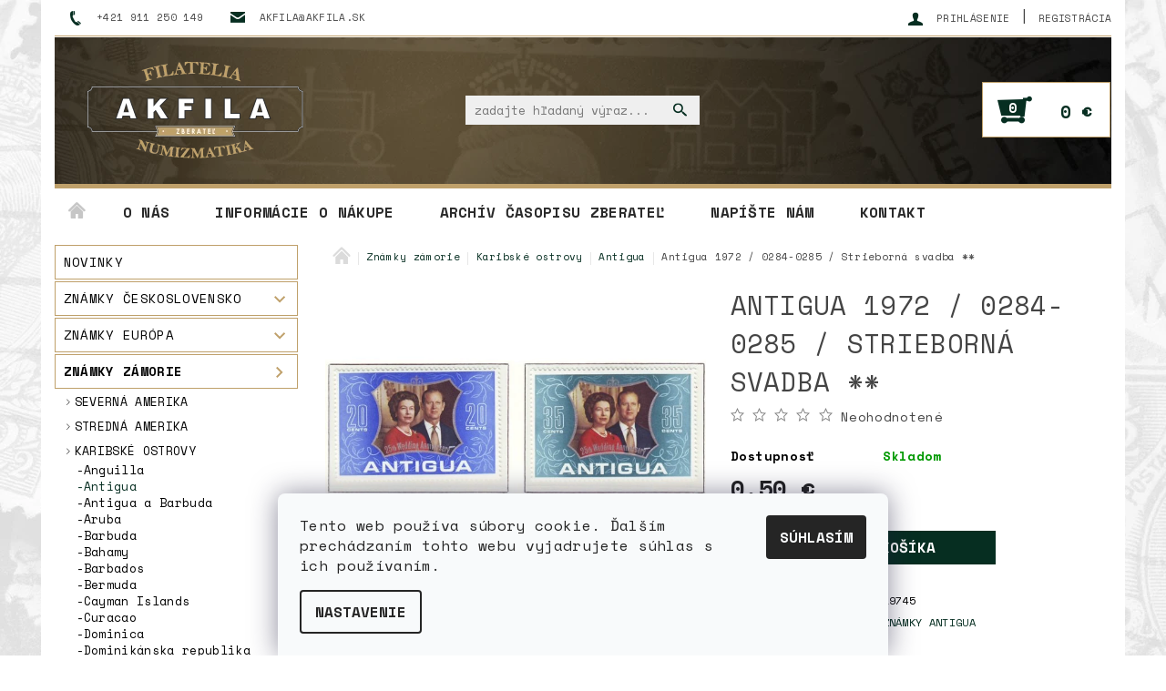

--- FILE ---
content_type: text/html; charset=utf-8
request_url: https://www.akfila.sk/antigua/antigua-1972-0284-0285-strieborna-svadba--/
body_size: 23187
content:
<!DOCTYPE html>
<html id="css" xml:lang='sk' lang='sk' class="external-fonts-loaded">
    <head>
        <link rel="preconnect" href="https://cdn.myshoptet.com" /><link rel="dns-prefetch" href="https://cdn.myshoptet.com" /><link rel="preload" href="https://cdn.myshoptet.com/prj/dist/master/cms/libs/jquery/jquery-1.11.3.min.js" as="script" />        <script>
dataLayer = [];
dataLayer.push({'shoptet' : {
    "pageId": 917,
    "pageType": "productDetail",
    "currency": "EUR",
    "currencyInfo": {
        "decimalSeparator": ",",
        "exchangeRate": 1,
        "priceDecimalPlaces": 2,
        "symbol": "\u20ac",
        "symbolLeft": 0,
        "thousandSeparator": " "
    },
    "language": "sk",
    "projectId": 68814,
    "product": {
        "id": 19745,
        "guid": "78dbbdd0-33b9-11e9-a065-0cc47a6c92bc",
        "hasVariants": false,
        "codes": [
            {
                "code": 19745
            }
        ],
        "code": "19745",
        "name": "Antigua 1972 \/ 0284-0285 \/ Strieborn\u00e1 svadba  **",
        "appendix": "",
        "weight": 0,
        "currentCategory": "Zn\u00e1mky z\u00e1morie | Zn\u00e1mky Karibsk\u00e9 ostrovy | Zn\u00e1mky Antigua",
        "currentCategoryGuid": "9c211291-86ec-11e5-bee3-ac162d8a2454",
        "defaultCategory": "Zn\u00e1mky z\u00e1morie | Zn\u00e1mky Karibsk\u00e9 ostrovy | Zn\u00e1mky Antigua",
        "defaultCategoryGuid": "9c211291-86ec-11e5-bee3-ac162d8a2454",
        "currency": "EUR",
        "priceWithVat": 0.5
    },
    "stocks": [
        {
            "id": "ext",
            "title": "Sklad",
            "isDeliveryPoint": 0,
            "visibleOnEshop": 1
        }
    ],
    "cartInfo": {
        "id": null,
        "freeShipping": false,
        "freeShippingFrom": 100,
        "leftToFreeGift": {
            "formattedPrice": "0 \u20ac",
            "priceLeft": 0
        },
        "freeGift": false,
        "leftToFreeShipping": {
            "priceLeft": 100,
            "dependOnRegion": 0,
            "formattedPrice": "100 \u20ac"
        },
        "discountCoupon": [],
        "getNoBillingShippingPrice": {
            "withoutVat": 0,
            "vat": 0,
            "withVat": 0
        },
        "cartItems": [],
        "taxMode": "ORDINARY"
    },
    "cart": [],
    "customer": {
        "priceRatio": 1,
        "priceListId": 1,
        "groupId": null,
        "registered": false,
        "mainAccount": false
    }
}});
dataLayer.push({'cookie_consent' : {
    "marketing": "denied",
    "analytics": "denied"
}});
document.addEventListener('DOMContentLoaded', function() {
    shoptet.consent.onAccept(function(agreements) {
        if (agreements.length == 0) {
            return;
        }
        dataLayer.push({
            'cookie_consent' : {
                'marketing' : (agreements.includes(shoptet.config.cookiesConsentOptPersonalisation)
                    ? 'granted' : 'denied'),
                'analytics': (agreements.includes(shoptet.config.cookiesConsentOptAnalytics)
                    ? 'granted' : 'denied')
            },
            'event': 'cookie_consent'
        });
    });
});
</script>

        <meta http-equiv="content-type" content="text/html; charset=utf-8" />
        <title>Antigua 1972 / 0284-0285 / Strieborná svadba  ** - akfila.sk</title>

        <meta name="viewport" content="width=device-width, initial-scale=1.0" />
        <meta name="format-detection" content="telephone=no" />

        
            <meta property="og:type" content="website"><meta property="og:site_name" content="akfila.sk"><meta property="og:url" content="https://www.akfila.sk/antigua/antigua-1972-0284-0285-strieborna-svadba--/"><meta property="og:title" content="Antigua 1972 / 0284-0285 / Strieborná svadba  ** - akfila.sk"><meta name="author" content="akfila.sk"><meta name="web_author" content="Shoptet.sk"><meta name="dcterms.rightsHolder" content="www.akfila.sk"><meta name="robots" content="index,follow"><meta property="og:image" content="https://cdn.myshoptet.com/usr/www.akfila.sk/user/shop/big/19745_antigua.jpg?5c6b11a2"><meta property="og:description" content="Antigua 1972 / 0284-0285 / Strieborná svadba  **. "><meta name="description" content="Antigua 1972 / 0284-0285 / Strieborná svadba  **. "><meta property="product:price:amount" content="0.5"><meta property="product:price:currency" content="EUR">
        


        
        <noscript>
            <style media="screen">
                #category-filter-hover {
                    display: block !important;
                }
            </style>
        </noscript>
        
    <link href="https://cdn.myshoptet.com/prj/dist/master/cms/templates/frontend_templates/shared/css/font-face/roboto.css" rel="stylesheet"><link href="https://cdn.myshoptet.com/prj/dist/master/shop/dist/font-shoptet-05.css.5fd2e4de7b3b9cde3d11.css" rel="stylesheet">    <script>
        var oldBrowser = false;
    </script>
    <!--[if lt IE 9]>
        <script src="https://cdnjs.cloudflare.com/ajax/libs/html5shiv/3.7.3/html5shiv.js"></script>
        <script>
            var oldBrowser = '<strong>Upozornenie!</strong> Používate zastaraný prehliadač, ktorý už nie je podporovaný. Prosím <a href="https://www.whatismybrowser.com/" target="_blank" rel="nofollow">aktualizujte svoj prehliadač</a> a zvýšte svoje UX.';
        </script>
    <![endif]-->

        <style>:root {--color-primary: #062E21;--color-primary-h: 161;--color-primary-s: 77%;--color-primary-l: 10%;--color-primary-hover: #bfa06a;--color-primary-hover-h: 38;--color-primary-hover-s: 40%;--color-primary-hover-l: 58%;--color-secondary: #062E21;--color-secondary-h: 161;--color-secondary-s: 77%;--color-secondary-l: 10%;--color-secondary-hover: #bfa06a;--color-secondary-hover-h: 38;--color-secondary-hover-s: 40%;--color-secondary-hover-l: 58%;--color-tertiary: #000000;--color-tertiary-h: 0;--color-tertiary-s: 0%;--color-tertiary-l: 0%;--color-tertiary-hover: #000000;--color-tertiary-hover-h: 0;--color-tertiary-hover-s: 0%;--color-tertiary-hover-l: 0%;--color-header-background: #ffffff;--template-font: "Roboto";--template-headings-font: "Roboto";--header-background-url: url("https://cdn.myshoptet.com/usr/www.akfila.sk/user/header_backgrounds/hlavicka-9.png");--cookies-notice-background: #F8FAFB;--cookies-notice-color: #252525;--cookies-notice-button-hover: #27263f;--cookies-notice-link-hover: #3b3a5f;--templates-update-management-preview-mode-content: "Náhľad aktualizácií šablóny je aktívny pre váš prehliadač."}</style>

        <style>:root {--logo-x-position: 27px;--logo-y-position: -3px;--front-image-x-position: 319px;--front-image-y-position: 0px;}</style>

        <link href="https://cdn.myshoptet.com/prj/dist/master/shop/dist/main-05.css.1b62aa3d069f1dba0ebf.css" rel="stylesheet" media="screen" />

        <link rel="stylesheet" href="https://cdn.myshoptet.com/prj/dist/master/cms/templates/frontend_templates/_/css/print.css" media="print" />
                            <link rel="shortcut icon" href="/favicon.ico" type="image/x-icon" />
                                    <link rel="canonical" href="https://www.akfila.sk/antigua/antigua-1972-0284-0285-strieborna-svadba--/" />
        
        
        
        
                
                            <style>
                    /* custom background */
                    #main-wrapper {
                                                    background-color: #ffffff !important;
                                                                            background-position: top center !important;
                            background-repeat: no-repeat !important;
                                                                            background-attachment: fixed !important;
                                                                            background-image: url('https://cdn.myshoptet.com/usr/www.akfila.sk/user/frontend_backgrounds/pozadie-zberatel-v4.jpg') !important;
                                            }
                </style>
                    
                <script>var shoptet = shoptet || {};shoptet.abilities = {"about":{"generation":2,"id":"05"},"config":{"category":{"product":{"image_size":"detail_alt_1"}},"navigation_breakpoint":991,"number_of_active_related_products":2,"product_slider":{"autoplay":false,"autoplay_speed":3000,"loop":true,"navigation":true,"pagination":true,"shadow_size":0}},"elements":{"recapitulation_in_checkout":true},"feature":{"directional_thumbnails":false,"extended_ajax_cart":false,"extended_search_whisperer":false,"fixed_header":false,"images_in_menu":false,"product_slider":false,"simple_ajax_cart":true,"smart_labels":false,"tabs_accordion":false,"tabs_responsive":false,"top_navigation_menu":false,"user_action_fullscreen":false}};shoptet.design = {"template":{"name":"Rock","colorVariant":"Four"},"layout":{"homepage":"catalog3","subPage":"catalog3","productDetail":"catalog3"},"colorScheme":{"conversionColor":"#062E21","conversionColorHover":"#bfa06a","color1":"#062E21","color2":"#bfa06a","color3":"#000000","color4":"#000000"},"fonts":{"heading":"Roboto","text":"Roboto"},"header":{"backgroundImage":"https:\/\/www.akfila.skuser\/header_backgrounds\/hlavicka-9.png","image":null,"logo":"https:\/\/www.akfila.skuser\/logos\/logo-akfila-v12.png","color":"#ffffff"},"background":{"enabled":true,"color":{"enabled":true,"color":"#ffffff"},"image":{"url":"https:\/\/www.akfila.skuser\/frontend_backgrounds\/pozadie-zberatel-v4.jpg","attachment":"fixed","position":"center"}}};shoptet.config = {};shoptet.events = {};shoptet.runtime = {};shoptet.content = shoptet.content || {};shoptet.updates = {};shoptet.messages = [];shoptet.messages['lightboxImg'] = "Obrázok";shoptet.messages['lightboxOf'] = "z";shoptet.messages['more'] = "Viac";shoptet.messages['cancel'] = "Zrušiť";shoptet.messages['removedItem'] = "Položka bola odstránená z košíka.";shoptet.messages['discountCouponWarning'] = "Zabudli ste použiť váš zľavový kupón. Urobte tak kliknutím na tlačidlo pri políčku, alebo číslo vymažte, aby ste mohli pokračovať.";shoptet.messages['charsNeeded'] = "Prosím, použite minimálne 3 znaky!";shoptet.messages['invalidCompanyId'] = "Neplané IČ, povolené sú iba číslice";shoptet.messages['needHelp'] = "Potrebujete poradiť?";shoptet.messages['showContacts'] = "Zobraziť kontakty";shoptet.messages['hideContacts'] = "Skryť kontakty";shoptet.messages['ajaxError'] = "Došlo k chybe; obnovte stránku a skúste to znova.";shoptet.messages['variantWarning'] = "Zvoľte prosím variant tovaru.";shoptet.messages['chooseVariant'] = "Zvoľte variant";shoptet.messages['unavailableVariant'] = "Tento variant nie je dostupný a nie je možné ho objednať.";shoptet.messages['withVat'] = "vrátane DPH";shoptet.messages['withoutVat'] = "bez DPH";shoptet.messages['toCart'] = "Do košíka";shoptet.messages['emptyCart'] = "Prázdny košík";shoptet.messages['change'] = "Zmeniť";shoptet.messages['chosenBranch'] = "Zvolená pobočka";shoptet.messages['validatorRequired'] = "Povinné pole";shoptet.messages['validatorEmail'] = "Prosím vložte platnú e-mailovú adresu";shoptet.messages['validatorUrl'] = "Prosím vložte platnú URL adresu";shoptet.messages['validatorDate'] = "Prosím vložte platný dátum";shoptet.messages['validatorNumber'] = "Zadajte číslo";shoptet.messages['validatorDigits'] = "Prosím vložte iba číslice";shoptet.messages['validatorCheckbox'] = "Zadajte prosím všetky povinné polia";shoptet.messages['validatorConsent'] = "Bez súhlasu nie je možné odoslať";shoptet.messages['validatorPassword'] = "Heslá sa nezhodujú";shoptet.messages['validatorInvalidPhoneNumber'] = "Vyplňte prosím platné telefónne číslo bez predvoľby.";shoptet.messages['validatorInvalidPhoneNumberSuggestedRegion'] = "Neplatné číslo — navrhovaná oblasť: %1";shoptet.messages['validatorInvalidCompanyId'] = "Neplatné IČO, musí byť v tvare ako %1";shoptet.messages['validatorFullName'] = "Nezabudli ste priezvisko?";shoptet.messages['validatorHouseNumber'] = "Prosím zadajte správne číslo domu";shoptet.messages['validatorZipCode'] = "Zadané PSČ nezodpovedá zvolenej krajine";shoptet.messages['validatorShortPhoneNumber'] = "Telefónne číslo musí mať min. 8 znakov";shoptet.messages['choose-personal-collection'] = "Prosím vyberte miesto doručenia pri osobnom odbere, zatiaľ nie je zvolené.";shoptet.messages['choose-external-shipping'] = "Špecifikujte vybraný spôsob dopravy";shoptet.messages['choose-ceska-posta'] = "Pobočka Českej Pošty nebola zvolená, prosím vyberte si jednu";shoptet.messages['choose-hupostPostaPont'] = "Pobočka Maďarskej pošty nie je vybraná, zvoľte prosím nejakú";shoptet.messages['choose-postSk'] = "Pobočka Slovenskej pošty nebola zvolená, prosím vyberte si jednu";shoptet.messages['choose-ulozenka'] = "Pobočka Uloženky nebola zvolená, prsím vyberte si jednu";shoptet.messages['choose-zasilkovna'] = "Nebola zvolená pobočka zásielkovne, prosím, vyberte si jednu";shoptet.messages['choose-ppl-cz'] = "Pobočka PPL ParcelShop nebolaá zvolená, prosím zvoľte jednu možnosť";shoptet.messages['choose-glsCz'] = "Pobočka GLS ParcelShop nebola zvolená, prosím niektorú";shoptet.messages['choose-dpd-cz'] = "Ani jedna z pobočiek služby DPD Parcel Shop nebola zvolená, prosím vyberte si jednu z možností.";shoptet.messages['watchdogType'] = "Je potrebné vybrať jednu z možností sledovania produktu.";shoptet.messages['watchdog-consent-required'] = "Musíte zaškrtnúť všetky povinné súhlasy";shoptet.messages['watchdogEmailEmpty'] = "Prosím vyplňte email";shoptet.messages['privacyPolicy'] = 'Musíte súhlasiť s ochranou osobných údajov';shoptet.messages['amountChanged'] = '(množstvo bolo zmenené)';shoptet.messages['unavailableCombination'] = 'Nie je k dispozícii v tejto kombinácii';shoptet.messages['specifyShippingMethod'] = 'Upresnite dopravu';shoptet.messages['PIScountryOptionMoreBanks'] = 'Možnosť platby z %1 bánk';shoptet.messages['PIScountryOptionOneBank'] = 'Možnosť platby z 1 banky';shoptet.messages['PIScurrencyInfoCZK'] = 'V mene CZK je možné zaplatiť iba prostredníctvom českých bánk.';shoptet.messages['PIScurrencyInfoHUF'] = 'V mene HUF je možné zaplatiť iba prostredníctvom maďarských bánk.';shoptet.messages['validatorVatIdWaiting'] = "Overujeme";shoptet.messages['validatorVatIdValid'] = "Overené";shoptet.messages['validatorVatIdInvalid'] = "DIČ sa nepodarilo overiť, aj napriek tomu môžete objednávku dokončiť";shoptet.messages['validatorVatIdInvalidOrderForbid'] = "Zadané DIČ teraz nie je možné overiť, pretože služba overovania je dočasne nedostupná. Skúste opakovať zadanie neskôr, alebo DIČ vymažte a vašu objednávku dokončte v režime OSS. Prípadne kontaktujte predajcu.";shoptet.messages['validatorVatIdInvalidOssRegime'] = "Zadané DIČ nemôže byť overené, pretože služba overovania je dočasne nedostupná. Vaša objednávka bude dokončená v režime OSS. Prípadne kontaktujte predajcu.";shoptet.messages['previous'] = "Predchádzajúce";shoptet.messages['next'] = "Nasledujúce";shoptet.messages['close'] = "Zavrieť";shoptet.messages['imageWithoutAlt'] = "Tento obrázok nemá popis";shoptet.messages['newQuantity'] = "Nové množstvo:";shoptet.messages['currentQuantity'] = "Aktuálne množstvo:";shoptet.messages['quantityRange'] = "Prosím vložte číslo v rozmedzí %1 a %2";shoptet.messages['skipped'] = "Preskočené";shoptet.messages.validator = {};shoptet.messages.validator.nameRequired = "Zadajte meno a priezvisko.";shoptet.messages.validator.emailRequired = "Zadajte e-mailovú adresu (napr. jan.novak@example.com).";shoptet.messages.validator.phoneRequired = "Zadajte telefónne číslo.";shoptet.messages.validator.messageRequired = "Napíšte komentár.";shoptet.messages.validator.descriptionRequired = shoptet.messages.validator.messageRequired;shoptet.messages.validator.captchaRequired = "Vyplňte bezpečnostnú kontrolu.";shoptet.messages.validator.consentsRequired = "Potvrďte svoj súhlas.";shoptet.messages.validator.scoreRequired = "Zadajte počet hviezdičiek.";shoptet.messages.validator.passwordRequired = "Zadajte heslo, ktoré bude obsahovať minimálne 4 znaky.";shoptet.messages.validator.passwordAgainRequired = shoptet.messages.validator.passwordRequired;shoptet.messages.validator.currentPasswordRequired = shoptet.messages.validator.passwordRequired;shoptet.messages.validator.birthdateRequired = "Zadajte dátum narodenia.";shoptet.messages.validator.billFullNameRequired = "Zadajte meno a priezvisko.";shoptet.messages.validator.deliveryFullNameRequired = shoptet.messages.validator.billFullNameRequired;shoptet.messages.validator.billStreetRequired = "Zadajte názov ulice.";shoptet.messages.validator.deliveryStreetRequired = shoptet.messages.validator.billStreetRequired;shoptet.messages.validator.billHouseNumberRequired = "Zadajte číslo domu.";shoptet.messages.validator.deliveryHouseNumberRequired = shoptet.messages.validator.billHouseNumberRequired;shoptet.messages.validator.billZipRequired = "Zadajte PSČ.";shoptet.messages.validator.deliveryZipRequired = shoptet.messages.validator.billZipRequired;shoptet.messages.validator.billCityRequired = "Zadajte názov mesta.";shoptet.messages.validator.deliveryCityRequired = shoptet.messages.validator.billCityRequired;shoptet.messages.validator.companyIdRequired = "Zadajte IČ.";shoptet.messages.validator.vatIdRequired = "Zadajte IČ DPH.";shoptet.messages.validator.billCompanyRequired = "Zadajte názov spoločnosti.";shoptet.messages['loading'] = "Načítavám…";shoptet.messages['stillLoading'] = "Stále načítavám…";shoptet.messages['loadingFailed'] = "Načítanie sa nepodarilo. Skúste to znova.";shoptet.messages['productsSorted'] = "Produkty zoradené.";shoptet.messages['formLoadingFailed'] = "Formulár sa nepodarilo načítať. Skúste to prosím znovu.";shoptet.messages.moreInfo = "Viac informácií";shoptet.config.showAdvancedOrder = true;shoptet.config.orderingProcess = {active: false,step: false};shoptet.config.documentsRounding = '3';shoptet.config.documentPriceDecimalPlaces = '2';shoptet.config.thousandSeparator = ' ';shoptet.config.decSeparator = ',';shoptet.config.decPlaces = '2';shoptet.config.decPlacesSystemDefault = '2';shoptet.config.currencySymbol = '€';shoptet.config.currencySymbolLeft = '0';shoptet.config.defaultVatIncluded = 1;shoptet.config.defaultProductMaxAmount = 9999;shoptet.config.inStockAvailabilityId = -1;shoptet.config.defaultProductMaxAmount = 9999;shoptet.config.inStockAvailabilityId = -1;shoptet.config.cartActionUrl = '/action/Cart';shoptet.config.advancedOrderUrl = '/action/Cart/GetExtendedOrder/';shoptet.config.cartContentUrl = '/action/Cart/GetCartContent/';shoptet.config.stockAmountUrl = '/action/ProductStockAmount/';shoptet.config.addToCartUrl = '/action/Cart/addCartItem/';shoptet.config.removeFromCartUrl = '/action/Cart/deleteCartItem/';shoptet.config.updateCartUrl = '/action/Cart/setCartItemAmount/';shoptet.config.addDiscountCouponUrl = '/action/Cart/addDiscountCoupon/';shoptet.config.setSelectedGiftUrl = '/action/Cart/setSelectedGift/';shoptet.config.rateProduct = '/action/ProductDetail/RateProduct/';shoptet.config.customerDataUrl = '/action/OrderingProcess/step2CustomerAjax/';shoptet.config.registerUrl = '/registracia/';shoptet.config.agreementCookieName = 'site-agreement';shoptet.config.cookiesConsentUrl = '/action/CustomerCookieConsent/';shoptet.config.cookiesConsentIsActive = 1;shoptet.config.cookiesConsentOptAnalytics = 'analytics';shoptet.config.cookiesConsentOptPersonalisation = 'personalisation';shoptet.config.cookiesConsentOptNone = 'none';shoptet.config.cookiesConsentRefuseDuration = 30;shoptet.config.cookiesConsentName = 'CookiesConsent';shoptet.config.agreementCookieExpire = 30;shoptet.config.cookiesConsentSettingsUrl = '/cookies-settings/';shoptet.config.fonts = {"google":{"attributes":"100,300,400,500,700,900:latin-ext","families":["Roboto"],"urls":["https:\/\/cdn.myshoptet.com\/prj\/dist\/master\/cms\/templates\/frontend_templates\/shared\/css\/font-face\/roboto.css"]},"custom":{"families":["shoptet"],"urls":["https:\/\/cdn.myshoptet.com\/prj\/dist\/master\/shop\/dist\/font-shoptet-05.css.5fd2e4de7b3b9cde3d11.css"]}};shoptet.config.mobileHeaderVersion = '1';shoptet.config.fbCAPIEnabled = false;shoptet.config.fbPixelEnabled = false;shoptet.config.fbCAPIUrl = '/action/FacebookCAPI/';shoptet.content.regexp = /strana-[0-9]+[\/]/g;shoptet.content.colorboxHeader = '<div class="colorbox-html-content">';shoptet.content.colorboxFooter = '</div>';shoptet.customer = {};shoptet.csrf = shoptet.csrf || {};shoptet.csrf.token = 'csrf_iK3aSdUU1d63b65d7893083a';shoptet.csrf.invalidTokenModal = '<div><h2>Prihláste sa prosím znovu</h2><p>Ospravedlňujeme sa, ale Váš CSRF token pravdepodobne vypršal. Aby sme mohli Vašu bezpečnosť udržať na čo najvyššej úrovni, potrebujeme, aby ste sa znovu prihlásili.</p><p>Ďakujeme za pochopenie.</p><div><a href="/login/?backTo=%2Fantigua%2Fantigua-1972-0284-0285-strieborna-svadba--%2F">Prihlásenie</a></div></div> ';shoptet.csrf.formsSelector = 'csrf-enabled';shoptet.csrf.submitListener = true;shoptet.csrf.validateURL = '/action/ValidateCSRFToken/Index/';shoptet.csrf.refreshURL = '/action/RefreshCSRFTokenNew/Index/';shoptet.csrf.enabled = true;shoptet.config.googleAnalytics ||= {};shoptet.config.googleAnalytics.isGa4Enabled = true;shoptet.config.googleAnalytics.route ||= {};shoptet.config.googleAnalytics.route.ua = "UA";shoptet.config.googleAnalytics.route.ga4 = "GA4";shoptet.config.ums_a11y_category_page = true;shoptet.config.discussion_rating_forms = false;shoptet.config.ums_forms_redesign = false;shoptet.config.showPriceWithoutVat = '';shoptet.config.ums_a11y_login = false;</script>
        <script src="https://cdn.myshoptet.com/prj/dist/master/cms/libs/jquery/jquery-1.11.3.min.js"></script><script src="https://cdn.myshoptet.com/prj/dist/master/cms/libs/jquery/jquery-migrate-1.4.1.min.js"></script><script src="https://cdn.myshoptet.com/prj/dist/master/cms/libs/jquery/jquery-ui-1.8.24.min.js"></script>
    <script src="https://cdn.myshoptet.com/prj/dist/master/shop/dist/main-05.js.8c719cec2608516bd9d7.js"></script>
<script src="https://cdn.myshoptet.com/prj/dist/master/shop/dist/shared-2g.js.aa13ef3ecca51cd89ec5.js"></script><script src="https://cdn.myshoptet.com/prj/dist/master/cms/libs/jqueryui/i18n/datepicker-sk.js"></script><script>if (window.self !== window.top) {const script = document.createElement('script');script.type = 'module';script.src = "https://cdn.myshoptet.com/prj/dist/master/shop/dist/editorPreview.js.e7168e827271d1c16a1d.js";document.body.appendChild(script);}</script>        <script>
            jQuery.extend(jQuery.cybergenicsFormValidator.messages, {
                required: "Povinné pole",
                email: "Prosím vložte platnú e-mailovú adresu",
                url: "Prosím vložte platnú URL adresu",
                date: "Prosím vložte platný dátum",
                number: "Zadajte číslo",
                digits: "Prosím vložte iba číslice",
                checkbox: "Zadajte prosím všetky povinné polia",
                validatorConsent: "Bez súhlasu nie je možné odoslať",
                password: "Heslá sa nezhodujú",
                invalidPhoneNumber: "Vyplňte prosím platné telefónne číslo bez predvoľby.",
                invalidCompanyId: 'Nevalidné IČ, musí mať presne 8 čísel (pred kratšie IČ možno dať nuly)',
                fullName: "Nezabudli ste priezvisko?",
                zipCode: "Zadané PSČ nezodpovedá zvolenej krajine",
                houseNumber: "Prosím zadajte správne číslo domu",
                shortPhoneNumber: "Telefónne číslo musí mať min. 8 znakov",
                privacyPolicy: "Musíte súhlasiť s ochranou osobných údajov"
            });
        </script>
                                    
                
        
        <!-- User include -->
                <!-- project html code header -->
<script type="text/javascript">

$(document).ready(function(){
$('#newsletter div.topic').after('<div>Zaregistrujte si Vašu e-mail adresu pre zasielanie noviniek.</div>');
});
</script>
<style type="text/css">
#menu li a { font-weight: 700; }
#menu li { font-size: 1.0rem }
h1 { font-size: 1.80rem }
#welcome h1 { font-size: 1.6rem }
h2 { font-size: 1.5rem }
h3 { font-size: 1.35rem }
#footer { background: #e9ebf4; }
h1 { font-weight: 600; }
h2 { font-weight: 500; }
h3 { font-weight: 400; }

#category-tabs { display: none } 
</style>

<link rel="preconnect" href="https://fonts.googleapis.com">
<link rel="preconnect" href="https://fonts.gstatic.com" crossorigin>
<link href="https://fonts.googleapis.com/css2?family=Space+Mono:ital,wght@0,400;0,700;1,400;1,700&display=swap" rel="stylesheet">

<style>
html, body{font-family: "Space Mono", monospace; font-weight: 400;font-style: normal;  !important;}
h1, h2, h3, h4, h5, h6, .h1, .h2, .h3, .h4, .h5, .h6 {font-family: "Space Mono", monospace;
  font-weight: 400;
  font-style: normal; !important;}
</style>


        <!-- /User include -->
                                <!-- Global site tag (gtag.js) - Google Analytics -->
    <script async src="https://www.googletagmanager.com/gtag/js?id=UA-99761552-1"></script>
    <script>
        
        window.dataLayer = window.dataLayer || [];
        function gtag(){dataLayer.push(arguments);}
        

                    console.debug('default consent data');

            gtag('consent', 'default', {"ad_storage":"denied","analytics_storage":"denied","ad_user_data":"denied","ad_personalization":"denied","wait_for_update":500});
            dataLayer.push({
                'event': 'default_consent'
            });
        
        gtag('js', new Date());

                gtag('config', 'UA-99761552-1', { 'groups': "UA" });
        
        
        
        
        
        
        
        
                gtag('set', 'currency', 'EUR');

        gtag('event', 'view_item', {
            "send_to": "UA",
            "items": [
                {
                    "id": "19745",
                    "name": "Antigua 1972 \/ 0284-0285 \/ Strieborn\u00e1 svadba  **",
                    "category": "Zn\u00e1mky z\u00e1morie \/ Zn\u00e1mky Karibsk\u00e9 ostrovy \/ Zn\u00e1mky Antigua",
                                                            "price": 0.5
                }
            ]
        });
        
        
        
        
        
        
        
        
        
        
        
        
        document.addEventListener('DOMContentLoaded', function() {
            if (typeof shoptet.tracking !== 'undefined') {
                for (var id in shoptet.tracking.bannersList) {
                    gtag('event', 'view_promotion', {
                        "send_to": "UA",
                        "promotions": [
                            {
                                "id": shoptet.tracking.bannersList[id].id,
                                "name": shoptet.tracking.bannersList[id].name,
                                "position": shoptet.tracking.bannersList[id].position
                            }
                        ]
                    });
                }
            }

            shoptet.consent.onAccept(function(agreements) {
                if (agreements.length !== 0) {
                    console.debug('gtag consent accept');
                    var gtagConsentPayload =  {
                        'ad_storage': agreements.includes(shoptet.config.cookiesConsentOptPersonalisation)
                            ? 'granted' : 'denied',
                        'analytics_storage': agreements.includes(shoptet.config.cookiesConsentOptAnalytics)
                            ? 'granted' : 'denied',
                                                                                                'ad_user_data': agreements.includes(shoptet.config.cookiesConsentOptPersonalisation)
                            ? 'granted' : 'denied',
                        'ad_personalization': agreements.includes(shoptet.config.cookiesConsentOptPersonalisation)
                            ? 'granted' : 'denied',
                        };
                    console.debug('update consent data', gtagConsentPayload);
                    gtag('consent', 'update', gtagConsentPayload);
                    dataLayer.push(
                        { 'event': 'update_consent' }
                    );
                }
            });
        });
    </script>

                
                                                    </head>
    <body class="desktop id-917 in-antigua template-05 type-product type-detail page-detail ajax-add-to-cart">
    
        <div id="fb-root"></div>
        <script>
            window.fbAsyncInit = function() {
                FB.init({
//                    appId            : 'your-app-id',
                    autoLogAppEvents : true,
                    xfbml            : true,
                    version          : 'v19.0'
                });
            };
        </script>
        <script async defer crossorigin="anonymous" src="https://connect.facebook.net/sk_SK/sdk.js"></script>
    
        
    
    <div id="main-wrapper">
        <div id="main-wrapper-in" class="large-12 medium-12 small-12">
            <div id="main" class="large-12 medium-12 small-12 row">

                

                <div id="header" class="large-12 medium-12 small-12 columns">
                    <header id="header-in" class="large-12 medium-12 small-12 row collapse">
                        
<div class="row header-info">
        
        <div class="large-4 medium-6 small-12 columns">

            <div class="row collapse header-contacts">
                                                                                        <div class="large-6 medium-6 small-6 header-phone columns left">
                        <a href="tel:+421911250149" title="Telefón"><span>+421 911 250 149</span></a>
                    </div>
                                                    <div class="large-6 medium-6 small-6 header-email columns left">
                                                    <a href="mailto:akfila@akfila.sk"><span>akfila@akfila.sk</span></a>
                                            </div>
                            </div>
        </div>
    
    <div class="large-8 medium-8 small-12 left top-links-holder">
                                <div id="top-links">
            <span class="responsive-mobile-visible responsive-all-hidden box-account-links-trigger-wrap">
                <span class="box-account-links-trigger"></span>
            </span>
            <ul class="responsive-mobile-hidden box-account-links list-inline list-reset">
                
                                                                                                        <li>
                                    <a class="icon-account-login" href="/login/?backTo=%2Fantigua%2Fantigua-1972-0284-0285-strieborna-svadba--%2F" title="Prihlásenie" data-testid="signin" rel="nofollow"><span>Prihlásenie</span></a>
                                </li>
                                <li>
                                    <span class="responsive-mobile-hidden"> |</span>
                                    <a href="/registracia/" title="Registrácia" data-testid="headerSignup" rel="nofollow">Registrácia</a>
                                </li>
                                                                                        
            </ul>
        </div>
    </div>
</div>
<div class="header-center row">
    
    <div class="large-4 medium-4 small-6">
                                <a href="/" title="akfila.sk" id="logo" data-testid="linkWebsiteLogo"><img src="https://cdn.myshoptet.com/usr/www.akfila.sk/user/logos/logo-akfila-v12.png" alt="akfila.sk" /></a>
    </div>
    
    <div class="large-4 medium-4 small-12">
                <div class="searchform large-8 medium-12 small-12" itemscope itemtype="https://schema.org/WebSite">
            <meta itemprop="headline" content="Známky Antigua"/>
<meta itemprop="url" content="https://www.akfila.sk"/>
        <meta itemprop="text" content="Antigua 1972 / 0284-0285 / Strieborná svadba **. "/>

            <form class="search-whisperer-wrap-v1 search-whisperer-wrap" action="/action/ProductSearch/prepareString/" method="post" itemprop="potentialAction" itemscope itemtype="https://schema.org/SearchAction" data-testid="searchForm">
                <fieldset>
                    <meta itemprop="target" content="https://www.akfila.sk/vyhladavanie/?string={string}"/>
                    <div class="large-10 medium-8 small-10 left">
                        <input type="hidden" name="language" value="sk" />
                        <input type="search" name="string" itemprop="query-input" class="s-word" placeholder="zadajte hľadaný výraz..." autocomplete="off" data-testid="searchInput" />
                    </div>
                    <div class="tar large-2 medium-4 small-2 left">
                        <input type="submit" value="Hľadať" class="b-search" data-testid="searchBtn" />
                    </div>
                    <div class="search-whisperer-container-js"></div>
                    <div class="search-notice large-12 medium-12 small-12" data-testid="searchMsg">Prosím, použite minimálne 3 znaky!</div>
                </fieldset>
            </form>
        </div>
    </div>
    
    <div class="large-4 medium-4 small-6 tar">
                                
                        <div class="place-cart-here">
                <div id="header-cart-wrapper" class="header-cart-wrapper menu-element-wrap">
    <a href="/kosik/" id="header-cart" class="header-cart" data-testid="headerCart" rel="nofollow">
        
        
    <strong class="header-cart-count" data-testid="headerCartCount">
        <span>
                            0
                    </span>
    </strong>

        <strong class="header-cart-price" data-testid="headerCartPrice">
            0 €
        </strong>
    </a>

    <div id="cart-recapitulation" class="cart-recapitulation menu-element-submenu align-right hover-hidden" data-testid="popupCartWidget">
                    <div class="cart-reca-single darken tac" data-testid="cartTitle">
                Váš nákupný košík je prázdny            </div>
            </div>
</div>
            </div>
            </div>
    
</div>

             <nav id="menu" class="large-12 medium-12 small-12"><ul class="inline-list list-inline valign-top-inline left"><li class="first-line"><a href="/" id="a-home" data-testid="headerMenuItem">Úvodná stránka</a></li><li class="menu-item-709">    <a href="/o-nas/"  data-testid="headerMenuItem">
        O nás
    </a>
</li><li class="menu-item-704 navigation-submenu-trigger-wrap icon-menu-arrow-wrap">        <a href="/informacie-o-nakupe/" data-testid="headerMenuItem">
                    <span class="navigation-submenu-trigger icon-menu-arrow-down icon-menu-arrow"></span>
                Informácie o nákupe
    </a>
        <ul class="navigation-submenu navigation-menu">
                    <li>
                <a href="/informacie-o-nakupe/ochrana-udajov/" >Ochrana údajov</a>
            </li>
                    <li>
                <a href="/informacie-o-nakupe/platba-a-dodanie/" >Platba a dodanie</a>
            </li>
                    <li>
                <a href="/informacie-o-nakupe/ako-nakupovat/" >Ako nakupovať</a>
            </li>
                    <li>
                <a href="/informacie-o-nakupe/obchodne-podmienky/" >Obchodné podmienky</a>
            </li>
            </ul>
    </li><li class="menu-item-705">    <a href="/blog-zberatela/"  data-testid="headerMenuItem">
        Archív časopisu ZBERATEĽ
    </a>
</li><li class="menu-item--6">    <a href="/napiste-nam/"  data-testid="headerMenuItem">
        Napíšte nám
    </a>
</li><li class="menu-item-29">    <a href="/kontakt/"  data-testid="headerMenuItem">
        Kontakt
    </a>
</li></ul><div id="menu-helper-wrapper"><div id="menu-helper" data-testid="hamburgerMenu">&nbsp;</div><ul id="menu-helper-box"></ul></div></nav>

<script>
$(document).ready(function() {
    checkSearchForm($('.searchform'), "Prosím, použite minimálne 3 znaky!");
});
var userOptions = {
    carousel : {
        stepTimer : 10000,
        fadeTimer : 800
    }
};
</script>


                    </header>
                </div>
                <div id="main-in" class="large-12 medium-12 small-12 columns">
                    <div id="main-in-in" class="large-12 medium-12 small-12">
                        
                        <div id="content" class="large-12 medium-12 small-12 row">
                            
                                                                    <aside id="column-l" class="large-3 medium-3 small-12 columns sidebar">
                                        <div id="column-l-in">
                                                                                                                                                <div class="box-even">
                        
<div id="categories">
                        <div class="categories cat-01" id="cat-707">
                <div class="topic"><a href="/novinky/">NOVINKY</a></div>
        

    </div>
            <div class="categories cat-02 expandable" id="cat-684">
                <div class="topic"><a href="/znamky-ceskoslovensko/">Známky Československo</a></div>
        
<ul >
                <li ><a href="/csr-1918-1939/" title="Známky Československo 1918 - 1939">Československo 1918 - 1939</a>
            </li>             <li ><a href="/cam-1939-1945/" title="Známky Protektorát Čechy a Morava 1939-45">Protektorát Č. a M. 1939-45</a>
            </li>             <li ><a href="/slovensko-1939-1945/" title="Známky Slovensko 1939 - 1945">Slovensko 1939 - 1945</a>
            </li>             <li class="expandable"><a href="/ceskoslovensko-1945-1992/" title="Známky Československo 1945 - 1992">Československo 1945 - 1992</a>
            </li>             <li class="expandable"><a href="/slovensko-1993-2013/" title="Známky Slovenská republika 1993 - 2023">Slovenská rep. 1993 - 2023</a>
            </li>             <li class="expandable"><a href="/ceska-republika-1993-2015/" title="Známky Česká republika 1993-2022">Česká republika 1993-2022</a>
            </li>     </ul> 
    </div>
            <div class="categories cat-01 expandable" id="cat-690">
                <div class="topic"><a href="/znamky-europa/">Známky Európa</a></div>
        
<ul >
                <li class="expandable"><a href="/stredna-europa/" title="Známky Stredná Európa">Stredná Európa</a>
            </li>             <li class="expandable"><a href="/juhozapadna-europa/" title="Známky Juhozápadná Európa">Juhozápadná Európa</a>
            </li>             <li class="expandable"><a href="/juzna-europa/" title="Známky Južná Európa">Južná Európa</a>
            </li>             <li class="expandable"><a href="/juhovychodna-europa/" title="Známky Juhovýchodná Európa">Juhovýchodná Európa</a>
            </li>             <li class="expandable"><a href="/severna-europa/" title="Známky Severná Európa">Severná Európa</a>
            </li>             <li class="expandable"><a href="/zapadna-europa/" title="Známky Západná Európa">Západná Európa</a>
            </li>             <li class="expandable"><a href="/vychodna-europa/" title="Známky Východná Európa">Východná Európa</a>
            </li>             <li class="expandable"><a href="/nemecko/" title="Známky Nemecko">Nemecko</a>
            </li>     </ul> 
    </div>
            <div class="categories cat-02 expandable cat-active expanded" id="cat-691">
                <div class="topic"><a href="/znamky-zamorie/" class="expanded">Známky zámorie</a></div>
        
<ul class="expanded">
                <li class="expandable"><a href="/severna-amerika/" title="Známky Severná Amerika">Severná Amerika</a>
            </li>             <li class="expandable"><a href="/stredna-amerika/" title="Známky Stredná Amerika">Stredná Amerika</a>
            </li>             <li class="expandable expanded"><a href="/karibske-ostrovy/" title="Známky Karibské ostrovy">Karibské ostrovy</a>
                                    <ul class="expanded">
                                                <li ><a href="/anguilla/" title="Známky Anguilla">Anguilla</a>
                                                            </li>                                     <li class="active "><a href="/antigua/" title="Známky Antigua">Antigua</a>
                                                            </li>                                     <li ><a href="/antigua-a-barbuda/" title="Známky Antigua a Barbuda">Antigua a Barbuda</a>
                                                            </li>                                     <li ><a href="/znamky-aruba/" title="Známky Aruba">Aruba</a>
                                                            </li>                                     <li ><a href="/barbuda/" title="Známky Barbuda">Barbuda</a>
                                                            </li>                                     <li ><a href="/bahamas/" title="Známky Bahamy">Bahamy</a>
                                                            </li>                                     <li ><a href="/barbados/" title="Známky Barbados">Barbados</a>
                                                            </li>                                     <li ><a href="/bermuda/" title="Známky Bermuda">Bermuda</a>
                                                            </li>                                     <li ><a href="/cayman-islands/" title="Známky Cayman Islands">Cayman Islands</a>
                                                            </li>                                     <li ><a href="/znamky-curacao/" title="Známky Curacao">Curacao</a>
                                                            </li>                                     <li ><a href="/dominica/" title="Známky Dominica">Dominica</a>
                                                            </li>                                     <li ><a href="/dominicana-republik/" title="Známky Dominikánska republika">Dominikánska republika</a>
                                                            </li>                                     <li ><a href="/grenada/" title="Známky Grenada">Grenada</a>
                                                            </li>                                     <li ><a href="/grenada-grenadines/" title="Známky Grenada Grenadines">Grenada Grenadines</a>
                                                            </li>                                     <li ><a href="/guadeloupe/" title="Známky Guadeloupe">Guadeloupe</a>
                                                            </li>                                     <li ><a href="/haiti/" title="Známky Haiti">Haiti</a>
                                                            </li>                                     <li ><a href="/holandske-antily/" title="Známky Holandské Antily ">Holandské Antily </a>
                                                            </li>                                     <li ><a href="/jamaica/" title="Známky Jamajka">Jamajka</a>
                                                            </li>                                     <li ><a href="/kuba/" title="Známky Kuba">Kuba</a>
                                                            </li>                                     <li ><a href="/leeward-islands/" title="Známky Leeward Islands">Leeward Islands</a>
                                                            </li>                                     <li ><a href="/martinique/" title="Známky Martinique">Martinique</a>
                                                            </li>                                     <li ><a href="/montserrat/" title="Známky Montserrat">Montserrat</a>
                                                            </li>                                     <li ><a href="/nevis/" title="Známky Nevis">Nevis</a>
                                                            </li>                                     <li ><a href="/st--christopher--st--kitts/" title="Známky St. Christopher, Nevis, Anguilla">St. Christopher, Nevis, Anguilla</a>
                                                            </li>                                     <li ><a href="/st--kitts-nevis/" title="Známky St. Kitts">St. Kitts</a>
                                                            </li>                                     <li ><a href="/st--lucia/" title="Známky St. Lucia">St. Lucia</a>
                                                            </li>                                     <li ><a href="/st--vincent/" title="Známky St. Vincent">St. Vincent</a>
                                                            </li>                                     <li ><a href="/grenadines-of-st--vincent/" title="Známky Grenadines of St. Vincent">Grenadines of St. Vincent</a>
                                                            </li>                                     <li ><a href="/trinidad-a-tobago/" title="Známky Trinidad a Tobago">Trinidad a Tobago</a>
                                                            </li>                                     <li ><a href="/turks-and-caicos-islands/" title="Známky Turks and Caicos Islands">Turks and Caicos Islands</a>
                                                            </li>                                     <li ><a href="/virgin-islands/" title="Známky Virgin Islands">Virgin Islands</a>
                                                            </li>                                     <li ><a href="/redonda/" title="Známky Redonda">Redonda</a>
                                                            </li>                     </ul>                     </li>             <li class="expandable"><a href="/juzna-amerika/" title="Známky Južná Amerika">Južná Amerika</a>
            </li>             <li class="expandable"><a href="/severna-afrika/" title="Známky Severná Afrika">Severná Afrika</a>
            </li>             <li class="expandable"><a href="/vychodna-afrika/" title="Známky Východná Afrika">Východná Afrika</a>
            </li>             <li class="expandable"><a href="/zapadna-afrika/" title="Známky Západná Afrika">Západná Afrika</a>
            </li>             <li class="expandable"><a href="/centralna-afrika/" title="Známky Centrálna Afrika">Centrálna Afrika</a>
            </li>             <li class="expandable"><a href="/juzna-afrika/" title="Známky Južná Afrika">Južná Afrika</a>
            </li>             <li class="expandable"><a href="/australia-a-oceania/" title="Známky Austrália a Oceánia">Austrália a Oceánia</a>
            </li>             <li class="expandable"><a href="/juzna-azia/" title="Známky Južná Ázia">Južná Ázia</a>
            </li>             <li class="expandable"><a href="/juhovychodna-azia/" title="Známky Juhovýchodná Ázia">Juhovýchodná Ázia</a>
            </li>             <li class="expandable"><a href="/stredna-azia/" title="Známky Stredná Ázia">Stredná Ázia</a>
            </li>             <li class="expandable"><a href="/blizky-vychod/" title="Známky Blízky východ">Blízky východ</a>
            </li>             <li class="expandable"><a href="/znamky-anglicke-kolonie-omnibusy/" title="Známky Anglické kolónie - OMNIBUSY">Anglické kolónie - OMNIBUSY</a>
            </li>             <li ><a href="/znamky-commonwealt-omnibusy/" title="Známky WWF - World Wildlife Fund">WWF</a>
            </li>             <li class="expandable"><a href="/znamky-francuzske-kolonie-omnibusy/" title="Známky Francúzske kolónie - OMNIBUSY">Francúzske kolónie - OMNIBUSY</a>
            </li>     </ul> 
    </div>
            <div class="categories cat-01 expandable" id="cat-698">
                <div class="topic"><a href="/albumove-listy/">Albumové listy</a></div>
        
<ul >
                <li ><a href="/anglicke-kolonie/" title="Albumové listy Anglické kolónie">Anglické kolónie</a>
                            </li>             <li ><a href="/francuzske-kolonie/" title="Albumové listy Francúzske kolónie">Francúzske kolónie</a>
                            </li>             <li ><a href="/ceskoslovensko-1918-1939/" title="Albumové listy Československo 1918-1939">Československo 1918-1939</a>
                            </li>             <li ><a href="/ceskoslovensko-1945-1992-2/" title="Albumové listy Československo 1945-1992">Československo 1945-1992</a>
                            </li>             <li ><a href="/protektorat-cechy-a-morava/" title="Albumové listy Protektorát Čechy a Morava">Protektorát Čechy a Morava</a>
                            </li>             <li ><a href="/slovensko-1939-1945-2/" title="Albumové listy Slovensko 1939-1945">Slovensko 1939-1945</a>
                            </li>             <li ><a href="/slovensko-1993-2022/" title="Albumové listy Slovenská republika 1993-2025">Slovenská republika 1993-2025</a>
                            </li>             <li ><a href="/ceska-republika-1993-2015-2/" title="Albumové listy Česká republika 1993-2025">Česká republika 1993-2025</a>
                            </li>     </ul> 
    </div>
            <div class="categories cat-02 expandable" id="cat-697">
                <div class="topic"><a href="/katalogy/">Katalógy</a></div>
        
<ul >
                <li ><a href="/na-znamky/" title="Katalógy Na známky">Na známky</a>
                            </li>             <li ><a href="/na-mince/" title="Katalógy Na mince">Na mince</a>
                            </li>             <li ><a href="/na-bankovky/" title="Katalógy Na bankovky">Na bankovky</a>
                            </li>     </ul> 
    </div>
            <div class="categories cat-01 expandable" id="cat-695">
                <div class="topic"><a href="/mince/">Mince</a></div>
        
<ul >
                <li class="expandable"><a href="/ceskoslovensko-2/" title="Mince Československo">Československo</a>
            </li>             <li class="expandable"><a href="/slovensko-2/" title="Mince Slovensko">Slovensko</a>
            </li>     </ul> 
    </div>
            <div class="categories cat-02 expandable" id="cat-699">
                <div class="topic"><a href="/bankovky/">Bankovky</a></div>
        
<ul >
                <li ><a href="/ceskoslovensko/" title="Bankovky Československo">Československo</a>
                            </li>             <li ><a href="/europa/" title="Bankovky Európa">Európa</a>
                            </li>             <li ><a href="/svet/" title="Bankovky Svet">Svet</a>
                            </li>             <li ><a href="/bankovky-slovensko/" title="Bankovky Slovensko">Slovensko</a>
                            </li>             <li ><a href="/bankovky-protektorat-cechy-a-morava/" title="Bankovky Protektorát Čechy a Morava">Protektorát Čechy a Morava</a>
                            </li>             <li class="expandable"><a href="/bankovky-0-euro-souvenir/" title="Bankovky 0 euro souvenir">0 euro souvenir</a>
            </li>             <li class="expandable"><a href="/bankovky-memo-euro/" title="Bankovky MEMO euro">MEMO euro</a>
            </li>     </ul> 
    </div>
            <div class="categories cat-01" id="cat-702">
                <div class="topic"><a href="/pomocky-pre-zberatelov/">Pomôcky pre zberateľov</a></div>
        

    </div>
            <div class="categories cat-02 expandable" id="cat-701">
                <div class="topic"><a href="/literatura/">Literatúra</a></div>
        
<ul >
                <li ><a href="/literatura-filatelisticke-state/" title="Literatúra - Filatelistické State">Filatelistické State</a>
                            </li>             <li ><a href="/literatura-prirucky/" title="Literatúra - Príručky">Príručky</a>
                            </li>     </ul> 
    </div>
        
        
</div>

                    </div>
                                                                                                                    <div class="banner banner2" ><a href="http://www.zberatel.eu/?p=p_2&sName=Uvod" data-ec-promo-id="12" target="_blank" class="extended-empty" ><img src="https://cdn.myshoptet.com/usr/www.akfila.sk/user/banners/akfila-banner-zberatel-2.png?57ad7665" fetchpriority="high" alt="Banner-zberatel" width="574" height="516" /></a></div>
                                                                                                                    <div class="box-odd">
                            <div id="top10" class="box hide-for-small">
        <h3 class="topic">TOP 5</h3>
        <ol>
                            
                    <li class="panel-element display-image display-price">
                                                    <a class="a-img" href="/slovensko-1993-2022/albumove-listy-sr-2025-i/">
                                <img src="https://cdn.myshoptet.com/usr/www.akfila.sk/user/shop/related/41011_albumove-listy-sr-2025-i.jpg?69296ce1" alt="Albumové listy SR 2025 I" />
                            </a>
                                                <div>
                            <a href="/slovensko-1993-2022/albumove-listy-sr-2025-i/" title="Albumové listy SR 2025 I"><span>Albumové listy SR 2025 I</span></a><br />
                            
                                                                <span>
                                    2 €
                                    

                                </span>
                                                            
                        </div>
                    </li>
                
                            
                    <li class="panel-element display-image display-price">
                                                    <a class="a-img" href="/slovensko-1993-2022/albumove-listy-sr-2025-ii/">
                                <img src="https://cdn.myshoptet.com/usr/www.akfila.sk/user/shop/related/41014_albumove-listy-sr-2025-ii.jpg?69296d98" alt="Albumové listy SR 2025 II" />
                            </a>
                                                <div>
                            <a href="/slovensko-1993-2022/albumove-listy-sr-2025-ii/" title="Albumové listy SR 2025 II"><span>Albumové listy SR 2025 II</span></a><br />
                            
                                                                <span>
                                    3,60 €
                                    

                                </span>
                                                            
                        </div>
                    </li>
                
                            
                    <li class="panel-element display-image display-price">
                                                    <a class="a-img" href="/pomocky-pre-zberatelov/havidky-cierne/">
                                <img src="https://cdn.myshoptet.com/usr/www.akfila.sk/user/shop/related/8970_havidky-cierne.gif?5939231d" alt="Havidky čierne" />
                            </a>
                                                <div>
                            <a href="/pomocky-pre-zberatelov/havidky-cierne/" title="Havidky čierne"><span>Havidky čierne</span></a><br />
                            
                                                                <span>
                                    2,90 €
                                    

                                </span>
                                                            
                        </div>
                    </li>
                
                            
                    <li class="panel-element display-image display-price">
                                                    <a class="a-img" href="/na-znamky/katalog-znamky-slovensko-1993-2024/">
                                <img src="https://cdn.myshoptet.com/usr/www.akfila.sk/user/shop/related/18048-1_katalog-znamky-sr-1993-2024.jpg?68aef547" alt="Katalog znamky SR 1993 2024" />
                            </a>
                                                <div>
                            <a href="/na-znamky/katalog-znamky-slovensko-1993-2024/" title="Katalóg známky Slovensko 1993-2024"><span>Katalóg známky Slovensko 1993-2024</span></a><br />
                            
                                                                <span>
                                    49,90 €
                                    

                                </span>
                                                            
                        </div>
                    </li>
                
                            
                    <li class=" display-image display-price">
                                                    <a class="a-img" href="/ceska-republika-1993-2015-2/albumove-listy-cr-2025-i/">
                                <img src="https://cdn.myshoptet.com/usr/www.akfila.sk/user/shop/related/41005_albumove-listy-cr-2025-i.jpg?69296aae" alt="Albumové listy ČR 2025 I" />
                            </a>
                                                <div>
                            <a href="/ceska-republika-1993-2015-2/albumove-listy-cr-2025-i/" title="Albumové listy ČR 2025 I"><span>Albumové listy ČR 2025 I</span></a><br />
                            
                                                                <span>
                                    4,80 €
                                    

                                </span>
                                                            
                        </div>
                    </li>
                
                    </ol>
    </div>

                    </div>
                                                                                                                    <div class="banner banner1" ><a href="/napiste-nam/" data-ec-promo-id="11" class="extended-empty" ><img src="https://cdn.myshoptet.com/usr/www.akfila.sk/user/banners/akfila-banner-newsletter.png?561bdad0" fetchpriority="high" alt="banner-newsletter" width="574" height="255" /></a></div>
                                                                </div>
                                    </aside>
                                                            

                            
                                <main id="content-in" class="large-9 medium-9 small-12 columns">

                                                                                                                        <p id="navigation" itemscope itemtype="https://schema.org/BreadcrumbList">
                                                                                                        <span id="navigation-first" data-basetitle="akfila.sk" itemprop="itemListElement" itemscope itemtype="https://schema.org/ListItem">
                    <a href="/" itemprop="item" class="navigation-home-icon">
                        &nbsp;<meta itemprop="name" content="Domov" />                    </a>
                    <meta itemprop="position" content="1" />
                    <span class="navigation-bullet">&nbsp;&rsaquo;&nbsp;</span>
                </span>
                                                        <span id="navigation-1" itemprop="itemListElement" itemscope itemtype="https://schema.org/ListItem">
                        <a href="/znamky-zamorie/" itemprop="item"><span itemprop="name">Známky zámorie</span></a>
                        <meta itemprop="position" content="2" />
                        <span class="navigation-bullet">&nbsp;&rsaquo;&nbsp;</span>
                    </span>
                                                        <span id="navigation-2" itemprop="itemListElement" itemscope itemtype="https://schema.org/ListItem">
                        <a href="/karibske-ostrovy/" itemprop="item"><span itemprop="name">Karibské ostrovy</span></a>
                        <meta itemprop="position" content="3" />
                        <span class="navigation-bullet">&nbsp;&rsaquo;&nbsp;</span>
                    </span>
                                                        <span id="navigation-3" itemprop="itemListElement" itemscope itemtype="https://schema.org/ListItem">
                        <a href="/antigua/" itemprop="item"><span itemprop="name">Antigua</span></a>
                        <meta itemprop="position" content="4" />
                        <span class="navigation-bullet">&nbsp;&rsaquo;&nbsp;</span>
                    </span>
                                                                            <span id="navigation-4" itemprop="itemListElement" itemscope itemtype="https://schema.org/ListItem">
                        <meta itemprop="item" content="https://www.akfila.sk/antigua/antigua-1972-0284-0285-strieborna-svadba--/" />
                        <meta itemprop="position" content="5" />
                        <span itemprop="name" data-title="Antigua 1972 / 0284-0285 / Strieborná svadba  **">Antigua 1972 / 0284-0285 / Strieborná svadba  **</span>
                    </span>
                            </p>
                                                                                                            


                                                                            
    
<div itemscope itemtype="https://schema.org/Product" class="p-detail-inner">
    <meta itemprop="url" content="https://www.akfila.sk/antigua/antigua-1972-0284-0285-strieborna-svadba--/" />
    <meta itemprop="image" content="https://cdn.myshoptet.com/usr/www.akfila.sk/user/shop/big/19745_antigua.jpg?5c6b11a2" />
                                            
    
    <form action="/action/Cart/addCartItem/" method="post" class="p-action csrf-enabled" id="product-detail-form" data-testid="formProduct">
        <fieldset>
                        <meta itemprop="category" content="Úvodná stránka &gt; Známky zámorie &gt; Karibské ostrovy &gt; Antigua &gt; Antigua 1972 / 0284-0285 / Strieborná svadba  **" />
            <input type="hidden" name="productId" value="19745" />
                            <input type="hidden" name="priceId" value="22016" />
                        <input type="hidden" name="language" value="sk" />

            <table id="t-product-detail" data-testid="gridProductItem">
                <tbody>
                    <tr>
                        <td id="td-product-images" class="large-6 medium-6 small-12 left breaking-table">

                            
    <div id="product-images" class="large-12 medium-12 small-12">
                
        <div class="zoom-small-image large-12 medium-12 small-12">
            
            
                            <img src="https://cdn.myshoptet.com/prj/dist/master/cms/templates/frontend_templates/_/img/magnifier.png" alt="Zväčšiť" class="magnifier" />
                <div class="hidden-js"><a data-gallery="lightbox[gallery]" id="lightbox-gallery" href="https://cdn.myshoptet.com/usr/www.akfila.sk/user/shop/big/19745_antigua.jpg?5c6b11a2">
                                        <img src="https://cdn.myshoptet.com/usr/www.akfila.sk/user/shop/related/19745_antigua.jpg?5c6b11a2" alt="Antigua" />
                </a></div>
                        <div style="top: 0px; position: relative;" id="wrap" class="">
                                    <a href="https://cdn.myshoptet.com/usr/www.akfila.sk/user/shop/big/19745_antigua.jpg?5c6b11a2" id="gallery-image" data-zoom="position: 'inside', showTitle: false, adjustX:0, adjustY:0" class="cloud-zoom" data-href="https://cdn.myshoptet.com/usr/www.akfila.sk/user/shop/orig/19745_antigua.jpg?5c6b11a2" data-testid="mainImage">
                
                                        <img src="https://cdn.myshoptet.com/usr/www.akfila.sk/user/shop/detail_alt_1/19745_antigua.jpg?5c6b11a2" alt="Antigua" />

                                    </a>
                            </div>
        </div>
                                            <div class="clear">&nbsp;</div>
            <div class="row">
                <div id="social-buttons" class="large-12 medium-12 small-12">
                    <div id="social-buttons-in">
                                                    <div class="social-button">
                                <script>
        window.twttr = (function(d, s, id) {
            var js, fjs = d.getElementsByTagName(s)[0],
                t = window.twttr || {};
            if (d.getElementById(id)) return t;
            js = d.createElement(s);
            js.id = id;
            js.src = "https://platform.twitter.com/widgets.js";
            fjs.parentNode.insertBefore(js, fjs);
            t._e = [];
            t.ready = function(f) {
                t._e.push(f);
            };
            return t;
        }(document, "script", "twitter-wjs"));
        </script>

<a
    href="https://twitter.com/share"
    class="twitter-share-button"
        data-lang="sk"
    data-url="https://www.akfila.sk/antigua/antigua-1972-0284-0285-strieborna-svadba--/"
>Tweet</a>

                            </div>
                                                    <div class="social-button">
                                <div
            data-layout="button_count"
        class="fb-like"
        data-action="like"
        data-show-faces="false"
        data-share="false"
                        data-width="274"
        data-height="26"
    >
</div>

                            </div>
                                            </div>
                </div>
            </div>
            </div>

                        </td>
                        <td id="td-product-detail" class="vat large-6 medium-6 left breaking-table">
                            
    <div id="product-detail-h1">
        <h1 itemprop="name" data-testid="textProductName">Antigua 1972 / 0284-0285 / Strieborná svadba  **</h1>
                            <div class="no-print">
    <div class="rating stars-wrapper" " data-testid="wrapRatingAverageStars">
        
<span class="stars star-list">
                                                <span class="star star-off show-tooltip is-active productRatingAction" data-productid="19745" data-score="1" title="    Hodnotenie:
            Neohodnotené    "></span>
                    
                                                <span class="star star-off show-tooltip is-active productRatingAction" data-productid="19745" data-score="2" title="    Hodnotenie:
            Neohodnotené    "></span>
                    
                                                <span class="star star-off show-tooltip is-active productRatingAction" data-productid="19745" data-score="3" title="    Hodnotenie:
            Neohodnotené    "></span>
                    
                                                <span class="star star-off show-tooltip is-active productRatingAction" data-productid="19745" data-score="4" title="    Hodnotenie:
            Neohodnotené    "></span>
                    
                                                <span class="star star-off show-tooltip is-active productRatingAction" data-productid="19745" data-score="5" title="    Hodnotenie:
            Neohodnotené    "></span>
                    
    </span>
            <span class="stars-label">
                                Neohodnotené                    </span>
    </div>
</div>
            </div>
    <div class="clear">&nbsp;</div>

                                                        
                                <table id="product-detail" style="width: 100%">
                                <col /><col style="width: 60%"/>
                                <tbody>
                                                                        
                                                                                                                                    <tr>
                                                    <td class="l-col cell-availability">
                                                        <strong>Dostupnosť</strong>
                                                    </td>
                                                    <td class="td-availability cell-availability-value">
                                                                                                                    <span class="strong" style="color:#009901" data-testid="labelAvailability">
                                                                                                                                    Skladom
                                                                                                                            </span>
                                                                                                                                                                        </td>
                                                </tr>
                                                                                                                        
                                    
                                    
                                                                        
                                    
                                                                                                                    
                                    
                                                                                                                    
                                                                                                            
                                                                        
            <tr>
            <td class="l-col" colspan="2">
                <strong class="price sub-left-position" data-testid="productCardPrice">
                    <meta itemprop="productID" content="19745" /><meta itemprop="identifier" content="78dbbdd0-33b9-11e9-a065-0cc47a6c92bc" /><meta itemprop="sku" content="19745" /><span itemprop="offers" itemscope itemtype="https://schema.org/Offer"><link itemprop="availability" href="https://schema.org/InStock" /><meta itemprop="url" content="https://www.akfila.sk/antigua/antigua-1972-0284-0285-strieborna-svadba--/" />            
    <meta itemprop="price" content="0.50" />
    <meta itemprop="priceCurrency" content="EUR" />
    
    <link itemprop="itemCondition" href="https://schema.org/NewCondition" />

</span>
                                    0,50 €
        

                    </strong>
                            </td>
        </tr>

        <tr>
            <td colspan="2" class="cofidis-wrap">
                
            </td>
        </tr>

        <tr>
            <td colspan="2" class="detail-shopping-cart add-to-cart" data-testid="divAddToCart">
                                
                                            <span class="large-2 medium-3 small-3 field-pieces-wrap">
                            <a href="#" class="add-pcs" title="Zvýšiť počet" data-testid="increase">&nbsp;</a>
                            <a href="#" class="remove-pcs" title="Znížiť počet" data-testid="decrease">&nbsp;</a>
                            <span class="show-tooltip add-pcs-tooltip js-add-pcs-tooltip" title="Nie je možné zakúpiť viac než 9999 ks." data-testid="tooltip"></span>
<span class="show-tooltip remove-pcs-tooltip js-remove-pcs-tooltip" title="Minimálne množstvo, ktoré je možné zakúpiť je 1 ks." data-testid="tooltip"></span>

<input type="number" name="amount" value="1" data-decimals="0" data-min="1" data-max="9999" step="1" min="1" max="9999" class="amount pcs large-12 medium-12 small-12" autocomplete="off" data-testid="cartAmount" />
                        </span>
                        <span class="button-cart-wrap large-10 medium-9 small-9">
                            <input type="submit" value="Do košíka" id="addToCartButton" class="add-to-cart-button b-cart2 button success" data-testid="buttonAddToCart" />
                        </span>
                                    
            </td>
        </tr>
    
                                                                                                        </tbody>
                            </table>
                            


                            
                                <h2 class="print-visible">Parametre</h2>
                                <table id="product-detail-info" style="width: 100%">
                                    <col /><col style="width: 60%"/>
                                    <tbody>
                                        
                                                                                            <tr>
                                                    <td class="l-col">
                                                        <strong>Kód tovaru</strong>
                                                    </td>
                                                    <td class="td-code">
                                                            <span class="variant-code">19745</span>
                                                    </td>
                                                </tr>
                                                                                    
                                                                                
                                                                                    
                                                                                <tr>
                                            <td class="l-col">
                                                <strong>Kategória</strong>
                                            </td>
                                            <td>
                                                <a href="/antigua/" title="Známky Antigua">Známky Antigua</a>                                            </td>
                                        </tr>
                                                                                                                        
                                                                                                                    </tbody>
                                </table>
                            
                            
                                <div id="tr-links" class="tac clearfix">
                                    <a href="#" title="Tlač" class="js-print p-print hide-for-medium-down">Tlač</a>
                                    <a href="/antigua/antigua-1972-0284-0285-strieborna-svadba--:otazka/" title="Otázka" class="p-question colorbox" rel="nofollow">Otázka</a>
                                                                            <a href="/antigua/antigua-1972-0284-0285-strieborna-svadba--:strazit-cenu/" title="Strážiť cenu" class="p-watch-price colorbox" rel="nofollow">Strážiť cenu</a>
                                                                    </div>
                            
                        </td>
                    </tr>
                </tbody>
            </table>
        </fieldset>
    </form>

    
        
        <div id="tabs-div">
        
            <ul id="tabs" class="no-print row collapse">
                                
                                    
                                                                                                                            
    
                                                    
    
                                                                                                                                                <li data-testid="tabDiscussion"><a href="#discussionTab" title="Diskusia" class="tiny button">Diskusia</a></li>
                                            </ul>
        
        <div class="clear">&nbsp;</div>
        <div id="tab-content" class="tab-content">
            
    
            
                            

            
            
    

            
    

            
                            <div id="discussionTab" class="no-print" >
                    
    <div id="discussion" data-testid="wrapperDiscussion">
        
    <p data-testid="textCommentNotice">Buďte prvý, kto napíše príspevok k tejto položke.</p>

    <div class="add-comment">
        <span class="link-like icon-comment" data-testid="buttonAddComment">Pridať komentár</span>
    </div>

<div id="discussion-form" class="discussion-form vote-form" data-testid="formDiscussion">
    <form action="/action/ProductDiscussion/addPost/" method="post">
    <input type="hidden" name="formId" value="9" />
    <input type="hidden" name="productId" value="19745" />
    <input type="hidden" name="discussionEntityId" value="19745" />
        
    <div class="row">
        <div class="medium-6 columns bottom-1rem js-validated-element-wrapper">
            <input type="text" name="fullName" value="" id="fullName" class="small-12 js-validate-required" placeholder="Meno" data-testid="inputUserName" />
                        <span class="no-css">Nevypĺňajte toto pole:</span>
            <input type="text" name="surname" value="" class="no-css" />
        </div>
        <div class="medium-6 columns bottom-1rem js-validated-element-wrapper">
            <input type="email" name="email" value="" id="email" class="small-12 js-validate-required" placeholder="E-mail" data-testid="inputEmail" />
        </div>
        <div class="small-12 columns bottom-1rem">
            <input type="text" name="title" id="title" class="small-12" placeholder="Názov" data-testid="inputTitle" />
        </div>
        <div class="small-12 columns bottom-1rem js-validated-element-wrapper">
            <textarea name="message" id="message" class="small-12 js-validate-required" rows="7" placeholder="Komentár" data-testid="inputMessage"></textarea>
        </div>
                            <fieldset class="f-border checkout-single-box">
        <legend>Bezpečnostná kontrola</legend>
        <div class="f-border-in">
            <table>
                <tbody>
                    <tr>
                        <td colspan="2">
                            <img src="[data-uri]" alt="" data-testid="imageCaptcha">
                        </td>
                    </tr>
                    <tr>
                        <td class="tari">
                            <label for="captcha">
                                <span class="required-asterisk">Odpíšte text z obrázka</span>                            </label>
                        </td>
                        <td>
                            <input type="text" id="captcha" name="captcha" class="required">
                        </td>
                    </tr>
                </tbody>
            </table>
        </div>
    </fieldset>
        <div class="small-12 columns">
            <input type="submit" value="Poslať komentár" class="button button-small" data-testid="buttonSendComment" />
        </div>
    </div>
</form>

</div>

    </div>

                </div>
            
                        
    
            
                            
            <div class="clear">&nbsp;</div>
        </div>
    </div>
</div>

<script>
(function ($) {
    $(document).ready(function () {
        if ($('#tabs-div li').length > 0) {
            $('#tabs-div').tabs();
        } else {
            $('#tabs-div').remove();
        }
    });
}) (jQuery);
</script>




                                                                    </main>
                            

                            
                                                            
                        </div>
                        
                    </div>
                                    </div>
            </div>
            <div id="footer" class="large-12 medium-12 small-12">
                <footer id="footer-in" class="large-12 medium-12 small-12">
                    
            <div class="footer-in-wrap row">
            <ul class="large-block-grid-4 medium-block-grid-2 small-block-grid-1">
                        <li class="footer-row-element custom-footer__section3" >
                                                                                                    <div class="box-even">
                        
    <section class="box section hide-for-small">
        <h3 class="topic"><a href="/informacie-o-nakupe/">Informácie o nákupe</a></h3>
                                    <article>
                                        <h4><a href="/informacie-o-nakupe/ochrana-udajov/" title="Ochrana údajov"
                                                   >Ochrana údajov</a></h4>
                                                        </article>
                                                <article>
                                        <h4><a href="/informacie-o-nakupe/platba-a-dodanie/" title="Platba a dodanie"
                                                   >Platba a dodanie</a></h4>
                                                        </article>
                                                <article>
                                        <h4><a href="/informacie-o-nakupe/ako-nakupovat/" title="Ako nakupovať"
                                                   >Ako nakupovať</a></h4>
                                                        </article>
                                </section>


                    </div>
                                                            </li>
        <li class="footer-row-element custom-footer__newsletter" >
                                                                                    <div class="box-odd">
                                        
<div class="box large-12 medium-12 small-12 hide-for-small" id="newsletter">
    <h3 class="topic">Newsletter</h3>
    
    <form action="/action/MailForm/subscribeToNewsletters/" method="post">
        <fieldset>
            
            <input type="hidden" name="formId" value="2" />
            <div class="large-7 medium-12 small-12 left">
                                <span class="no-css">Nevypĺňajte toto pole:</span>
                <input type="text" name="surname" class="no-css" />
                <label for="n-email" class="no-css">Váš e-mail</label>
                <input type="text" id="n-email" class="panel-element required email query-input large-12 medium-12" name="email"
                    placeholder="Váš e-mail..." />
            </div>
            <div class="tar large-5 medium-12 small-12 left">
                                                                <input type="submit" value="Prihlásiť sa" class="b-confirm b-subscribe tiny button large-12 medium-12" />
            </div>
                        
            
        </fieldset>
    </form>
</div>


    
                    </div>
                                                            </li>
        <li class="footer-row-element custom-footer__contact" >
                                                                                    <div class="box-even">
                        <div class="box hide-for-small" id="contacts" data-testid="contactbox">
    <h3 class="topic">
                    Kontakt            </h3>

    

            <div class="row">
            
            <div id="contactbox-right" class="nofl large-12 medium-12 small-12 columns">
                                    <div class="ccr-single">
                        <strong data-testid="contactboxName">Anton Kulhánek</strong>
                    </div>
                
                
                                            <div class="contacts-email ccr-single">
                            <span class="checkout-mail icon-mail-before text-word-breaking" data-testid="contactboxEmail">
                                                                    <a href="mailto:akfila&#64;akfila.sk">akfila<!---->&#64;<!---->akfila.sk</a>
                                                            </span>
                        </div>
                                    

                
                                            <div class="contacts-phone ccr-single">
                            <span class="checkout-tel icon-phone-before text-word-breaking" data-testid="contactboxPhone">+421 911 250 149</span>
                        </div>
                                    

                                    <div class="contacts-cellphone ccr-single">
                        <span class="checkout-cellphone icon-mobile-before text-word-breaking" data-testid="contactboxCellphone">
                            +421 911 250 149
                        </span>
                    </div>
                
                
                
                
                
                
                
                            </div>
        </div>
    </div>

<script type="application/ld+json">
    {
        "@context" : "https://schema.org",
        "@type" : "Organization",
        "name" : "akfila.sk",
        "url" : "https://www.akfila.sk",
                "employee" : "Anton Kulhánek",
                    "email" : "akfila@akfila.sk",
                            "telephone" : "+421 911 250 149",
                                
                                                    "sameAs" : ["\", \"\", \""]
            }
</script>

                    </div>
                                                            </li>

            </ul>
            <div class="large-12 medium-12 small-12 columns">
                                
                                                        

                                
                                                        
            </div>
        </div>
    


    <div id="copyright" class="large-12 medium-12 small-12">
        <div class="large-12 medium-12 small-12 row">
            <div class="large-9 medium-8 small-12 left copy columns" data-testid="textCopyright">
                2026 &copy; akfila.sk, všetky práva vyhradené                                    <a href="#" class="js-cookies-settings" data-testid="cookiesSettings">Upraviť nastavenie cookies</a>
                            </div>
            <figure class="sign large-3 medium-4 small-12 columns" style="display: inline-block !important; visibility: visible !important">
                                <span id="signature" style="display: inline-block !important; visibility: visible !important;"><a href="https://www.shoptet.sk/?utm_source=footer&utm_medium=link&utm_campaign=create_by_shoptet" class="image" target="_blank"><img src="https://cdn.myshoptet.com/prj/dist/master/cms/img/common/logo/shoptetLogo.svg" width="17" height="17" alt="Shoptet" class="vam" fetchpriority="low" /></a><a href="https://www.shoptet.sk/?utm_source=footer&utm_medium=link&utm_campaign=create_by_shoptet" class="title" target="_blank">Vytvoril Shoptet</a></span>
            </figure>
        </div>
    </div>



    
    





<div class="user-include-block">
    
</div>


    <script id="trackingScript" data-products='{"products":{"22016":{"content_category":"Známky zámorie \/ Známky Karibské ostrovy \/ Známky Antigua","content_type":"product","content_name":"Antigua 1972 \/ 0284-0285 \/ Strieborná svadba  **","base_name":"Antigua 1972 \/ 0284-0285 \/ Strieborná svadba  **","variant":null,"manufacturer":null,"content_ids":["19745"],"guid":"78dbbdd0-33b9-11e9-a065-0cc47a6c92bc","visibility":1,"value":"0.5","valueWoVat":"0.5","facebookPixelVat":false,"currency":"EUR","base_id":19745,"category_path":["Známky zámorie","Známky Karibské ostrovy","Známky Antigua"]},"43825":{"content_category":"Známky zámorie \/ Známky Karibské ostrovy \/ Známky Antigua","content_type":"product","content_name":"Albumové listy SR 2025 I","base_name":"Albumové listy SR 2025 I","variant":"Vyhotovenie: A4, Zasklenie: bez havidiek","manufacturer":null,"content_ids":["41011\/A4"],"guid":null,"visibility":1,"value":"2","valueWoVat":"2","facebookPixelVat":false,"currency":"EUR","base_id":41011,"category_path":["Albumové listy","Albumové listy Slovenská republika 1993-2025"]},"43840":{"content_category":"Známky zámorie \/ Známky Karibské ostrovy \/ Známky Antigua","content_type":"product","content_name":"Albumové listy SR 2025 II","base_name":"Albumové listy SR 2025 II","variant":"Vyhotovenie: A4, Zasklenie: bez havidiek","manufacturer":null,"content_ids":["41014\/A4"],"guid":null,"visibility":1,"value":"3.6","valueWoVat":"3.6","facebookPixelVat":false,"currency":"EUR","base_id":41014,"category_path":["Albumové listy","Albumové listy Slovenská republika 1993-2025"]},"10956":{"content_category":"Známky zámorie \/ Známky Karibské ostrovy \/ Známky Antigua","content_type":"product","content_name":"Havidky čierne","base_name":"Havidky čierne","variant":"rozmer: 28 mm","manufacturer":null,"content_ids":["8970\/28"],"guid":null,"visibility":1,"value":"2.9","valueWoVat":"2.9","facebookPixelVat":false,"currency":"EUR","base_id":8970,"category_path":["Pomôcky pre zberateľov"]},"20292":{"content_category":"Známky zámorie \/ Známky Karibské ostrovy \/ Známky Antigua","content_type":"product","content_name":"Katalóg známky Slovensko 1993-2024","base_name":"Katalóg známky Slovensko 1993-2024","variant":null,"manufacturer":null,"content_ids":["18048"],"guid":null,"visibility":1,"value":"49.9","valueWoVat":"49.9","facebookPixelVat":false,"currency":"EUR","base_id":18048,"category_path":["Katalógy","Katalógy Na známky"]},"43807":{"content_category":"Známky zámorie \/ Známky Karibské ostrovy \/ Známky Antigua","content_type":"product","content_name":"Albumové listy ČR 2025 I","base_name":"Albumové listy ČR 2025 I","variant":"Zasklenie: bez havidiek","manufacturer":null,"content_ids":["41005\/BEZ"],"guid":null,"visibility":1,"value":"4.8","valueWoVat":"4.8","facebookPixelVat":false,"currency":"EUR","base_id":41005,"category_path":["Albumové listy","Albumové listy Česká republika 1993-2025"]}},"banners":{"12":{"id":"banner2","name":"Banner-zberatel","position":"left"},"11":{"id":"banner1","name":"Banner no. 1","position":"left"}},"lists":[{"id":"top10","name":"top10","price_ids":[43825,43840,10956,20292,43807],"isMainListing":false,"offset":0}]}'>
        if (typeof shoptet.tracking.processTrackingContainer === 'function') {
            shoptet.tracking.processTrackingContainer(
                document.getElementById('trackingScript').getAttribute('data-products')
            );
        } else {
            console.warn('Tracking script is not available.');
        }
    </script>
                </footer>
            </div>
        </div>
    </div>
        
    
        <div class="siteCookies siteCookies--bottom siteCookies--light js-siteCookies" role="dialog" data-testid="cookiesPopup" data-nosnippet>
        <div class="siteCookies__form">
            <div class="siteCookies__content">
                <div class="siteCookies__text">
                    Tento web používa súbory cookie. Ďalším prechádzaním tohto webu vyjadrujete súhlas s ich používaním.
                </div>
                <p class="siteCookies__links">
                    <button class="siteCookies__link js-cookies-settings" aria-label="Nastavenia cookies" data-testid="cookiesSettings">Nastavenie</button>
                </p>
            </div>
            <div class="siteCookies__buttonWrap">
                                <button class="siteCookies__button js-cookiesConsentSubmit" value="all" aria-label="Prijať cookies" data-testid="buttonCookiesAccept">Súhlasím</button>
            </div>
        </div>
        <script>
            document.addEventListener("DOMContentLoaded", () => {
                const siteCookies = document.querySelector('.js-siteCookies');
                document.addEventListener("scroll", shoptet.common.throttle(() => {
                    const st = document.documentElement.scrollTop;
                    if (st > 1) {
                        siteCookies.classList.add('siteCookies--scrolled');
                    } else {
                        siteCookies.classList.remove('siteCookies--scrolled');
                    }
                }, 100));
            });
        </script>
    </div>

    </body>
</html>
